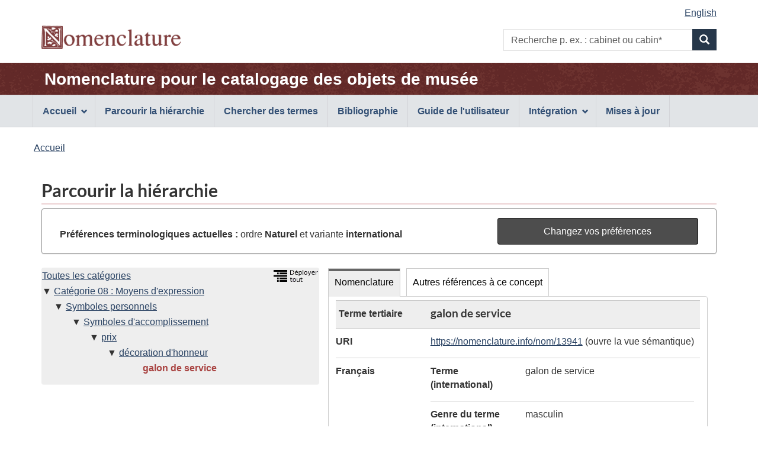

--- FILE ---
content_type: text/html;charset=UTF-8
request_url: https://page.nomenclature.info/parcourir-browse.app?id=13941&lang=fr&ws=INT
body_size: 4581
content:
<!DOCTYPE html>

<!--  CALL THIS "gcapp" -->


<!--[if lt IE 9]><html class="no-js lt-ie9" lang="fr" dir="ltr"><![endif]-->
<!--[if gt IE 8]><!--><html class="no-js" lang="fr" dir="ltr"><!--<![endif]-->
	<head>
		<meta charset="utf-8">
		<!-- Web Experience Toolkit (WET) / Boîte à outils de l'expérience Web (BOEW) wet-boew.github.io/wet-boew/License-en.html / wet-boew.github.io/wet-boew/Licence-fr.html -->
		<title >Parcourir la hiérarchie - Nomenclature</title>
		<meta content="width=device-width,initial-scale=1" name="viewport">
		<!-- Meta data -->
		<meta name="dcterms.title" content="Nomenclature pour le catalogage des objets de musée">
<meta name="dcterms.creator" content="Gouvernement du Canada, Patrimoine canadien, Réseau canadien d'information sur le patrimoine (RCIP); American Association for State and Local History (AASLH); Parcs Canada">
<meta name="dcterms.created" title="W3CDTF" content="2018-09-01">
<meta name="dcterms.issued" title="W3CDTF" content="2018-09-01">
<meta name="dcterms.modified" title="W3CDTF" content="2025-11-10">
<meta name="dcterms.language" title="ISO639-2/T" content="fra">
<meta name="description" content="Nomenclature pour le catalogage des objets de musée, une norme terminologique bilingue et illustrée utilisée pour identifier, classer et nommer des objets historiques.">
<meta name="keywords" content="recherche, formulaire de recherche, boîte de recherche, recherche par mot clé, parcourir la hiérarchie, norme, terminologie, musée, collections, classification, identification, objets historiques, artefacts, Dictionnaire descriptif et visuel d'objets de Parcs Canada, système de classification de Parcs Canada, Revised Nomenclature, Nomenclature 4.0">
<meta name="dcterms.subject" title="gccore" content="Dictionnaire; Classification; Patrimoine culturel; Histoire du Canada; Artefact; Collection; Collection muséale; Base de données">
		<!-- Meta data-->
		<!-- Load closure template scripts -->
	    <script src="https://www.canada.ca/etc/designs/canada/cdts/gcweb/v4_0_47/cdts/compiled/soyutils.js"></script>
	    <script src="https://www.canada.ca/etc/designs/canada/cdts/gcweb/v4_0_47/cdts/compiled/wet-fr.js"></script>
		<!-- Write closure template -->
		<script>
			document.write(wet.builder.refTop({
				"isApplication": true
			}));
		</script>
		<!-- Header includes -->
		<link rel="stylesheet" href="css/nomenclature.css">
<script src="js/nom-main.js"></script>
<script type="application/ld+json">
            
        </script>
		<!-- Header includes-->
		<script src="https://app.pch.gc.ca/resources/v4_0_47/js/custom-gcapp.js"></script>
		<!-- PROPERTY_TEMPLATE_VERSION: v4_0_47 -->
		
	</head>
	<body vocab="https://schema.org/" typeof="WebPage" class="provisional">
		
    <!-- Start Google Tag Manager -->
     
     <!-- End Google Tag Manager -->

		<div id="def-top">
		</div>
		<!-- Write closure template -->
		<!-- 
		 -->
  	    
	        <script>
				var defTop = document.getElementById("def-top");
				defTop.outerHTML = wet.builder.appTop({"menuPath":"_menu.app","appName":[{"href":"apropos-about.app?lang=fr","text":"Nomenclature pour le catalogage des objets de mus\u00E9e"}],"customSearch":[{"action":"recherche-search.app;wetap;lang=fr;ws=INT;wo=N","placeholder":"p. ex. : cabinet ou cabin*"}],"lngLinks":[{"href":"parcourir-browse.app?id=13941\u0026ws=INT\u0026lang=en","text":"English","lang":"en"}],"breadcrumbs":[{"title":"Accueil","href":"apropos-about.app?lang=fr"}]});
			</script>
		
		<main role="main" property="mainContentOfPage" class="container">
			<h1 id="wb-cont">Parcourir la hiérarchie</h1>
			 
			
            <!-- Notifications begins -->
            
                            
            <!-- Notifications ends -->
   
			<section id="preference-forms" class="panel panel-default">
 <!-- Search Terms Section -->
 <div id="preference" class="panel-body">
  <div id="current-preferences" class="row-form col-md-8">
   <p class="mrgn-tp-md mrgn-bttm-0"><strong>Préférences terminologiques actuelles :</strong> ordre <strong> Naturel </strong> et variante <strong>international</strong></p>
  </div>
  <div id="button" class="col-md-4 pull-right">
   <a href="preferences.app?faces-redirect=true&amp;includeViewParams=true" onclick="" class="btn btn-info btn-block"> Changez vos préférences </a>
  </div>
 </div>
</section>
<section>
 <div class="col-md-12 pdng-lft-0">
  <div class="col-md-5">
   <section>
    <div class="row wb-eqht">
     <section class="panel panel-browse hght-inhrt">
      <div>
       <h2 class="wb-inv" property="name">Hiérarchie</h2>
       <section id="nomenclature-tree-content">
        <div id="nomenclature-tree" class="pdng-lft-0">
         <div class="pull-right">
          <a id="expand_all_link" name="expand_all_link" href="/arbre-tree.app?lang=fr"> <img src="images/expand_tree_fra.png" title="Déployer la hiérarchie sur les 3 premiers niveaux" alt="Déployer tout l'arbre sur les 3 premiers niveaux" height="20"></a>
         </div>
         <ul class="tree_no_padding">
          <li class="list-unstyled"><a href="parcourir-browse.app" title="Voir le premier niveau de Nomenclature">Toutes les catégories</a>
           <ul class="tree_no_padding">
            <li class="list-unstyled down"><a href="parcourir-browse.app?id=12838&amp;lang=fr&amp;ws=INT&amp;wo=N" title="Voir et rafraîchir les données du concept">Catégorie 08 : Moyens d'expression</a>
             <ul class="tree">
              <li class="list-unstyled down"><a href="parcourir-browse.app?id=13931&amp;lang=fr&amp;ws=INT&amp;wo=N" title="Voir et rafraîchir les données du concept">Symboles personnels</a>
               <ul class="tree">
                <li class="list-unstyled down"><a href="parcourir-browse.app?id=13932&amp;lang=fr&amp;ws=INT&amp;wo=N" title="Voir et rafraîchir les données du concept">Symboles d'accomplissement</a>
                 <ul class="tree">
                  <li class="list-unstyled down"><a href="parcourir-browse.app?id=13933&amp;lang=fr&amp;ws=INT&amp;wo=N" title="Voir et rafraîchir les données du concept">prix</a>
                   <ul class="tree">
                    <li class="list-unstyled down"><a href="parcourir-browse.app?id=13938&amp;lang=fr&amp;ws=INT&amp;wo=N" title="Voir et rafraîchir les données du concept">décoration d'honneur</a>
                     <ul>
                      <li class="list-unstyled before"><strong><span id="current-term-tree" class="text-danger">galon de service</span></strong></li>
                     </ul></li>
                   </ul></li>
                 </ul></li>
               </ul></li>
             </ul></li>
           </ul></li>
         </ul>
        </div>
       </section>
      </div>
     </section>
    </div>
   </section>
  </div>
  <div class="col-md-7 pdng-rht-0">
   <section>
    <div>
     <div class="wb-tabs ignore-session">
      <div class="tabpanels">
       <details id="nomenclature-panel">
        <summary>Nomenclature</summary>
        <h3 class="wb-inv">Données de l'enregistrement</h3>
        <section id="nomenclature-detail-content">
         <dl class="dl-horizontal">
          <dt>
           <div id="hierarchy_level" class="mrgn-lft-sm">
            Terme tertiaire
           </div>
          </dt>
          <dd class="browse-detail-concept-title">
           <h3 id="current-term-heading" class="mrgn-tp-0">galon de service</h3>
          </dd>
          <dt>
           URI
          </dt>
          <dd>
           <a id="j_idt329-tab_current-term-uri" name="j_idt329-tab_current-term-uri" href="https://nomenclature.info/resource?lang=fr&amp;uri=https%3A//nomenclature.info/nom/13941">https://nomenclature.info/nom/13941</a> (ouvre la vue sémantique)
          </dd><!-- Definition --> <!-- Definition Source--> <!-- English and French term in English UI--> <!-- French and English related term in French UI--> <!-- French term -->
          <dt>
           Français
          </dt>
          <dd class="pddg-tp-0">
           <dl class="mrgn-bttm-0">
            <!-- Preferred term (International) -->
            <dt class="brdr-0 clr-none">
             Terme (international)
            </dt>
            <dd class="brdr-0">
             galon de service
            </dd><!-- French Gender International-->
            <dt>
             Genre du terme (international)
            </dt>
            <dd>
             masculin
            </dd><!-- Preferred term (Canadian) --> <!-- French Gender Canadian--> <!-- Non-preferred terms -->
           </dl>
          </dd><!-- English term -->
          <dt>
           Anglais
          </dt>
          <dd class="pddg-tp-0">
           <dl class="mrgn-bttm-0">
            <!-- Preferred term (International) -->
            <dt class="brdr-0 clr-none">
             Terme (international)
            </dt>
            <dd class="brdr-0">
             <span lang="en">service stripe</span>
            </dd><!-- Preferred term (Canadian) --> <!-- Inverted term (International) -->
            <dt>
             Terme inversé (international)
            </dt>
            <dd>
             <span lang="en">stripe, service</span>
            </dd><!-- Inverted term (Candian) --> <!-- Non-preferred terms -->
           </dl>
          </dd><!-- Other Language term -->
          <dt>
           Date de création
          </dt>
          <dd>
           2010-01-01
          </dd>
          <dt>
           Date de mise à jour
          </dt>
          <dd>
           2010-01-01
          </dd>
          <dt>
           Téléchargement
          </dt>
          <dd>
           <a href="https://nomenclature.info/nom/13941.jsonld">JSON-LD</a>, <a href="https://nomenclature.info/nom/13941.ttl">Turtle</a> ou <a href="https://nomenclature.info/nom/13941.rdf">RDF/XML</a>
          </dd>
          <dt>
           URL
          </dt>
          <dd>
           <a id="j_idt329-tab_current-term-url" name="j_idt329-tab_current-term-url" href="https://page.nomenclature.info/nom/13941">https://page.nomenclature.info/nom/13941</a> (rouvre cette page)
          </dd>
         </dl>
        </section>
       </details>
       <details id="otherReference-panel">
        <summary>Autres références à ce concept</summary>
        <section id="nomenclature-external-resource-content">
         <h3 class="wb-inv">Concepts de concordance exacte provenant d’autres sources en données ouvertes et liées</h3>
         <p>Remarque : les sources externes peuvent ne pas fournir toutes les données <a href="droitauteur-copyright.xhtml#lang_note">en anglais et en français</a>.</p>
         <div class="row wb-eqht col-md-12 table-responsive">
          <table id="summary" class="table table-striped table-bordered table-condensed">
           <caption>
            Concepts de concordance provenant d’autres sources en données ouvertes et liées
           </caption>
           <thead>
            <tr>
             <th class="text-left">Source des données</th>
             <th>Étiquette</th>
             <th>Langue</th>
             <th>Correspondance</th>
            </tr>
           </thead>
           <tbody>
            <tr>
             <td><span lang="en">Art &amp; Architecture Thesaurus</span></td>
             <td><a id="coreferences-j_idt591-0-fades" name="coreferences-j_idt591-0-fades" href="http://vocab.getty.edu/aat/300431842" target="_blank"> <span lang="fr">galon de service</span> <span lang="en" class="wb-inv">(Art &amp; Architecture Thesaurus)</span> <span class="wb-inv">(ouvre une nouvelle fenêtre)</span></a></td>
             <td>Français</td>
             <td>Exacte</td>
            </tr>
           </tbody>
          </table>
         </div>
        </section>
       </details>
      </div>
     </div>
    </div>
   </section>
  </div>
 </div>
</section>
            
       <!--  notices -->
       
    
			
			<div id="def-preFooter">
				<!-- Write closure fall-back static file -->
				<!-- /ROOT/app/cls/WET/gcweb/v4_0_28/cdts/static/preFooter-en.html -->
				</div>
			<!-- Write closure template -->
	  	    
		        <script>
					var defPreFooter = document.getElementById("def-preFooter");
					defPreFooter.outerHTML = wet.builder.preFooter({
							"dateModified": "2025-11-10",
							"showFeedback": false,
							"showShare": false
					});
				</script>
			
		</main>
		<div id="def-footer">
			<!-- Write closure fall-back static file -->
        	<footer id="wb-info">
<div class="gc-sub-footer">
<div class="container d-flex align-items-center">
<nav aria-labelledby="aboutWebApp">
<h3 class="wb-inv" id="aboutWebApp">Organisation du gouvernement du Canada</h3>
<ul>
<li><a href="https://www.canada.ca/fr/transparence/avis.html">Avis</a></li>
<li><a href="https://www.canada.ca/fr/transparence/confidentialite.html">Confidentialité</a></li>
</ul>
</nav>
<div class="col-xs-6 visible-sm visible-xs tofpg">
<a href="#wb-cont">Haut de la page <span class="glyphicon glyphicon-chevron-up"></span></a>
</div>
<div class="wtrmrk align-self-end">
<img src="https://www.canada.ca/etc/designs/canada/cdts/gcweb/v4_0_47/wet-boew/assets/wmms-blk.svg" alt="Symbole du gouvernement du Canada">
</div>
</div>
</div>
</footer>
		</div>
		<!-- Write closure template -->
  	    
	        <script>
		        var defFooter = document.getElementById("def-footer");
				defFooter.outerHTML = wet.builder.appFooter({"footerSections":[{"text":"Questions ou commentaires?","href":"https:\/\/www.canada.ca\/fr\/reseau-information-patrimoine\/organisation\/communiquez.html"},{"text":"Contribution - Formulaire de soumission","href":"https:\/\/docs.google.com\/forms\/d\/1f9GNijK2gTmwb3UW-K8KlMqoALMioEX0rH3Sz-TkW1k"},{"text":"Plan du site","href":"plan_site-site_map.app?lang=fr"}],"showFeatures":false});
			</script>
		
		<!-- Write closure template -->
		<script>
			document.write(wet.builder.refFooter({
				"isApplication": true
			}));
		</script>
		<!-- Post-footer includes -->
		
		<!-- Post-footer includes-->
	    
	        <script>
			        document.addEventListener('DOMContentLoaded', function(event) {
			        	customLogo("images\/nomenclature_logo.png", "Nomenclature", "Nomenclature", null, "0"); 
			        	customRemoveSubFooter("1");
		        });
	        </script>
	    
	    
	</body>
</html>


--- FILE ---
content_type: text/html;charset=UTF-8
request_url: https://page.nomenclature.info/_menu.app
body_size: 747
content:
<!DOCTYPE html>
<html xmlns="http://www.w3.org/1999/xhtml">
<div class="pnl-strt container nvbar">
    <h2 class="wb-inv">Main navigation menu</h2>
    <div class="row">
        <ul class="list-inline menu" role="menubar">
            <li id="menu-home"><a href="#" class="item">Accueil</a>
                <ul class="sm list-unstyled" role="menu">
                    <li id="menu-about"><a href="apropos-about.app?lang=fr">À propos de Nomenclature</a></li>
                    <li id="menu-tc"><a href="droitauteur-copyright.app?lang=fr">Avis de droit d’auteur et conditions d’utilisation</a></li>
                </ul>
            </li>
            <li id="menu-browse"><a href="parcourir-browse.app?lang=fr">Parcourir la hiérarchie</a></li>
            <li id="menu-search"><a href="recherche-search.app?lang=fr">Chercher des termes</a></li>
            <li id="menu-bibo"><a href="bibliographie-bibliography.app?lang=fr">Bibliographie</a></li>
            <li id="menu-guide"><a href="mode_d_emploi-user_guide.app?lang=fr">Guide de l'utilisateur</a></li>
            <li id="menu-integration"><a href="#" class="item">Intégration</a>
                <ul class="sm list-unstyled" role="menu">
                    <li id="menu-sparql"><a href="sparql.app?lang=fr">Point d'accès SPARQL</a></li>
                    <li id="menu-api"><a href="api.app?lang=fr">API de Nomenclature</a></li>
                    <li id="menu-reconciliation"><a href="reconciliation.app?lang=fr">Service de réconciliation de Nomenclature</a></li>
                    <li id="menu-integrate-concept"><a href="integ_concepts.app?lang=fr">Insérer des concepts de Nomenclature à votre site Web</a></li>
                    <li id="menu-downloads"><a href="telechargements_downloads.app?lang=fr">Téléchargement</a></li>
                    <li id="menu-doc"><a href="documentation.app?lang=fr">Documentation</a></li>
                    <li id="menu-vender"><a href="sgc-cms.app?lang=fr">Nomenclature dans les systèmes de gestion des collections</a></li>
                </ul>
            </li>
            <li id="menu-updates"><a href="mise_a_jour-updates.app?lang=fr">Mises à jour</a></li>
        </ul>
    </div>
</div>
</html>

--- FILE ---
content_type: text/css;charset=UTF-8
request_url: https://page.nomenclature.info/css/nomenclature.css
body_size: 912
content:

main {font-size: 16px;}
body {font-family: Helvetica Neue,Helvetica,Arial,sans-serif;}
table#summary {min-height : 50px !important;}


.app-bar {
    background-image: url(../images/nomenclature_index_bck.gif) !important;
}

#wb-info .gc-contextual {
    background-color: #803e3e;
    background-image: url("../images/nomenclature_index_bck.gif") !important;
}

#wb-info .gc-contextual a{
    font-size: 1.0em;
}

/*preferences inline*/
.display-inline {
display: inline;
}

.pdng-top-0 {
padding-top: 0;
}


.splash h2 {
    color: #803e3e;
}

footer {
    background: #ccc;
}

footer>.container {
    background: #eee;
}

.top-row {
    background: #eee;
    max-width: 100%;
    height: 100%;
}

.panel-browse { @extend .panel-body;
    background: #eee !important;
}

.indx-div-height {
    height: 80px !important;
}

/*the 3 padding are used in the preference panel*/
.pdng-lft-0 {
    padding-left: 0;
}

.pdng-rht-0 {
    padding-right: 0;
}

.pdng-center {
    padding-top: 50px;
}

/*rules for the tree*/
ul.tree_no_padding {
    padding-left: 0;
}

ul.tree {
    padding-left: 20px;
}

ul.tree li.right:before, ul.tree_no_padding li.right:before {
    content: "\25B6 \0020";
}

ul.tree li.down:before, li.down:before {
    content: "\25bc \0020";
}

ul.tree {
    padding-left: 30px;
}

ul.tree li.right, ul.tree li.down {
    list-style-position: inside;
    text-indent: -10px;
}

ul.tree li.before {
    list-style-position: outside;
    text-indent: -10px;
    padding-left: 20px;
}

ul.nested-disc {
    list-style-type: disc;
}

.wb-tabs [role="tablist"]>li {
    background: #fff;
}

.wb-tabs [role="tablist"]>li.active {
    background: #eee;
}

.ui-autocomplete {
    max-height: 200px;
    overflow-y: auto;   /* prevent horizontal scrollbar */
    overflow-x: hidden; /* add padding to account for vertical scrollbar */
    z-index:1000 !important;
}

/*rule for the detail Browse page - nested definition list*/
.clr-none {
    clear:none !important;
}
.pddg-tp-0 {
    padding-top:0px !important;
}

.nojs {
    display: none;
}

.browse-detail-concept-title {
    background: #eee !important;
    margin: 0 !important;
}

.err-app-name {
	color: #FFF;
    font-size: 28px;
    margin-bottom: 6px;
    margin-top: 8px;
    padding: 5px;
    font-weight: bold;
    text-decoration: none;
}


--- FILE ---
content_type: text/javascript;charset=UTF-8
request_url: https://page.nomenclature.info/js/nom-main.js
body_size: 697
content:
function loadJavaScript(srclink){
    // Load jQuery UI JS
    let script = document.createElement('script');
    script.src = srclink;
    document.head.appendChild(script);
}

function loadCss(srclink){
    // Load jQuery UI CSS
    let link = document.createElement('link');
    link.rel = 'stylesheet';
    link.href = srclink;
    document.head.appendChild(link);
}

window.addEventListener("load", (e) => {
	var link = document.querySelector("link[type='image/x-icon']");
	link.href = "images/favicon.ico";
	setTimeout(function(){
		var mobileLink = document.querySelector("link[href='images/favicon-mobile.png']");
		mobileLink.href = "images/favicon.ico";
	}, 2000);
});



--- FILE ---
content_type: application/javascript
request_url: https://app.pch.gc.ca/resources/v4_0_47/js/custom-gcapp.js
body_size: 895
content:
function customLogo(logoImage, customAltTag, customAltTagOtherLang, customLogoLinkUrl, enableLogoLink) {
	if (logoImage > '') {
		$("img[property='logo']").attr('src', function(i, val, imgLogo = logoImage) {
			return val.replace(/^.*sig-blk.*$/, imgLogo);
		});
		if (customAltTag > '') {
			$("img[property='logo']").attr('alt', function(i, val, newAlt = customAltTag) {
				return val.replace(/^.*Gouvernement du Canada.*$/, newAlt).replace(/^.*Government of Canada.*$/, newAlt);
			});
		}
		if (customAltTagOtherLang > '') {
			$('div.brand > span.wb-inv > span[lang]').text(customAltTagOtherLang);
		}
		if(enableLogoLink == "1" && customLogoLinkUrl > ''){
			replaceLogoLink(customLogoLinkUrl);
		}
	} else if (logoImage !== null) { // logo passed in empty meaning client requested not to show logo at all
		var collection = document.getElementsByClassName("brand");
		for (var i = collection.length;i > 0;i --) {
			var child = collection[i-1].lastElementChild;
			while (child) {
				collection[i-1].removeChild(child);
				child = collection[i-1].lastElementChild;
			}
		}
	} 
}

function replaceLogoLink(logoLink) {
	$('div.brand').each(function() {
    	var imgAndSpan = $(this).children('img, span').first().nextUntil(':not(img, span)').addBack();
    	var link = (logoLink > '') ? logoLink : "https://www.canada.ca/" + document.documentElement.lang + ".html";
    	imgAndSpan.wrapAll('<a href="'+link+'"></a>');
	});		
}

function customRemoveSubFooter(hideSubFooter) {
	if (hideSubFooter == "1") {
		$(function (){
			var div_obj = $("footer[id='wb-info']").find(".gc-sub-footer, .brand");
			div_obj.remove();
		
			window.setTimeout(hideEmptyMobileMenuEntries, 2000);
		});
	}
}

function hideEmptyMobileMenuEntries() {
	if (! $(".gc-contextual")[0]){
		$("div[id='mb-pnl']").find(".info-pnl").attr('hidden','true');
		$("div[id='mb-pnl']").find(".info-pnl").remove();
		$("nav[id='info-pnl']").remove();
	}
}